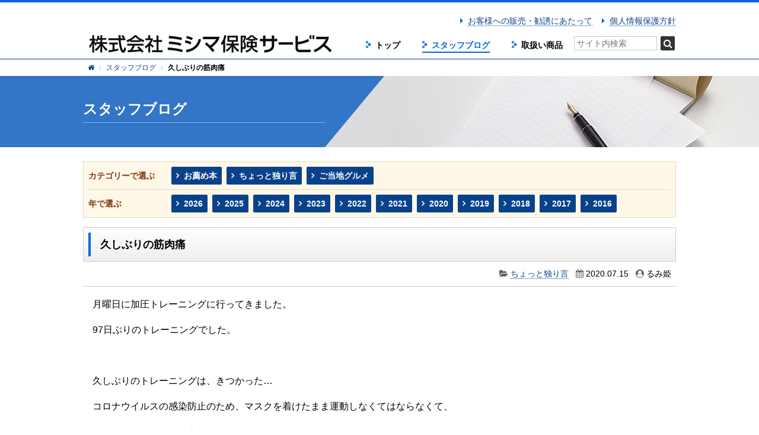

--- FILE ---
content_type: text/html; charset=UTF-8
request_url: https://www.kusunoki-shinko.co.jp/blog/3864.html
body_size: 3229
content:
<!DOCTYPE html>
<html lang="ja">

<head>

  <!-- Global site tag (gtag.js) - Google Analytics -->
  <script async src="https://www.googletagmanager.com/gtag/js?id=UA-111923535-1"></script>
  <script>
    window.dataLayer = window.dataLayer || [];

    function gtag() {
      dataLayer.push(arguments);
    }
    gtag('js', new Date());

    gtag('config', 'UA-111923535-1');
  </script>

  <meta charset="utf-8">
  <meta http-equiv="X-UA-Compatible" content="IE=edge">
  <meta name="viewport" content="width=device-width">
  <meta name="description" content="みなさまの安心のパートナーを目指して。">
  <link rel="stylesheet" href="https://maxcdn.bootstrapcdn.com/font-awesome/4.7.0/css/font-awesome.min.css" integrity="sha384-wvfXpqpZZVQGK6TAh5PVlGOfQNHSoD2xbE+QkPxCAFlNEevoEH3Sl0sibVcOQVnN" crossorigin="anonymous">
  <link rel="stylesheet" href="/common/css/style.css">
  <script src="https://code.jquery.com/jquery-2.2.4.min.js" integrity="sha256-BbhdlvQf/xTY9gja0Dq3HiwQF8LaCRTXxZKRutelT44=" crossorigin="anonymous"></script>
  <script src="/common/js/jquery.cookie.js"></script>
  <script src="/common/js/jquery.textresizer.min.js"></script>
  <script src="/common/js/functions.js"></script>
  <title>久しぶりの筋肉痛 | 株式会社ミシマ保険サービス</title>
<meta name='robots' content='max-image-preview:large' />
<link rel='dns-prefetch' href='//s.w.org' />
<link rel='stylesheet' id='wp-block-library-css'  href='https://www.kusunoki-shinko.co.jp/wp-includes/css/dist/block-library/style.min.css' type='text/css' media='all' />
<link rel="https://api.w.org/" href="https://www.kusunoki-shinko.co.jp/wp-json/" /><link rel="alternate" type="application/json" href="https://www.kusunoki-shinko.co.jp/wp-json/wp/v2/posts/3864" /><link rel="EditURI" type="application/rsd+xml" title="RSD" href="https://www.kusunoki-shinko.co.jp/xmlrpc.php?rsd" />
<link rel="canonical" href="https://www.kusunoki-shinko.co.jp/blog/3864.html" />
<link rel='shortlink' href='https://www.kusunoki-shinko.co.jp/?p=3864' />
<link rel="alternate" type="application/json+oembed" href="https://www.kusunoki-shinko.co.jp/wp-json/oembed/1.0/embed?url=https%3A%2F%2Fwww.kusunoki-shinko.co.jp%2Fblog%2F3864.html" />
<link rel="alternate" type="text/xml+oembed" href="https://www.kusunoki-shinko.co.jp/wp-json/oembed/1.0/embed?url=https%3A%2F%2Fwww.kusunoki-shinko.co.jp%2Fblog%2F3864.html&#038;format=xml" />
</head>

<body>
  <!--HEADER -->
  <header id="header" class="resize">
    <div class="inner-box">
      <section class="site-title">
        <h1><a href="/"><img src="/common/img/logo_new.png" alt="株式会社ミシマ保険サービス"></a></h1>
      </section>
      <section id="menu">
        <section class="sub-menu">
          <nav class="sub-menu__links">
            <ul>
              <li><a href="/notice/">お客様への販売・勧誘にあたって</a></li>
              <li><a href="/privacy/">個人情報保護方針</a></li>
            </ul>
          </nav>
          <section class="sub-menu__tools">
            <nav class="global-menu">
                                              <ul>
                  <li><a href="/" >トップ</a></li>
                  <li><a href="/blog/"  class="active">スタッフブログ</a></li>
                  <li><a href="/service/" >取扱い商品</a></li>
                </ul>
                          </nav>
            <section class="sub-menu__search">
              <form role="search" method="get" id="searchform" class="searchform" action="https://www.kusunoki-shinko.co.jp">
  <label for="s"><input type="search" name="s" id="s" value="" placeholder="サイト内検索"></label><button type="submit" id="searchsubmit"><i class="fa fa-search" aria-hidden="true"></i></button>
</form>
            </section>
          </section>
        </section>
      </section>
      <div id="nav-toggle">
        <div>
          <span></span>
          <span></span>
          <span></span>
        </div>
      </div>
    </div>
  </header>
  <!-- // HEADER -->

  
		<nav id="pankuzu" class="inner-box resize">
			<ul>
				<li><a href="/"><i class="fa fa-home" aria-hidden="true"></i></a></li>
				<li><a href="/blog/">スタッフブログ</a></li>
				<li>久しぶりの筋肉痛</li>
			</ul>
		</nav>

		<section id="contents" class="resize">
			<section class="page__title blog">
				<div class="inner-box">
					<h2><span>スタッフブログ</span></h2>
				</div>
			</section>
			<section class="page__container inner-box">
				<nav class="blog__nav mb16">
          <dl>
            <dt>カテゴリーで選ぶ</dt>
            <dd>
							<ul>
									<li class="cat-item cat-item-3"><a href="https://www.kusunoki-shinko.co.jp/blog/category/book">お薦め本</a>
</li>
	<li class="cat-item cat-item-5"><a href="https://www.kusunoki-shinko.co.jp/blog/category/soliloquy">ちょっと独り言</a>
</li>
	<li class="cat-item cat-item-4"><a href="https://www.kusunoki-shinko.co.jp/blog/category/gourmet">ご当地グルメ</a>
</li>
              </ul>
            </dd>
            <dt>年で選ぶ</dt>
            <dd>
              <ul>
                	<li><a href='https://www.kusunoki-shinko.co.jp/blog/date/2026'>2026</a></li>
	<li><a href='https://www.kusunoki-shinko.co.jp/blog/date/2025'>2025</a></li>
	<li><a href='https://www.kusunoki-shinko.co.jp/blog/date/2024'>2024</a></li>
	<li><a href='https://www.kusunoki-shinko.co.jp/blog/date/2023'>2023</a></li>
	<li><a href='https://www.kusunoki-shinko.co.jp/blog/date/2022'>2022</a></li>
	<li><a href='https://www.kusunoki-shinko.co.jp/blog/date/2021'>2021</a></li>
	<li><a href='https://www.kusunoki-shinko.co.jp/blog/date/2020'>2020</a></li>
	<li><a href='https://www.kusunoki-shinko.co.jp/blog/date/2019'>2019</a></li>
	<li><a href='https://www.kusunoki-shinko.co.jp/blog/date/2018'>2018</a></li>
	<li><a href='https://www.kusunoki-shinko.co.jp/blog/date/2017'>2017</a></li>
	<li><a href='https://www.kusunoki-shinko.co.jp/blog/date/2016'>2016</a></li>
              </ul>
            </dd>
          </dl>
        </nav>
				<h3>久しぶりの筋肉痛</h3>
				<section class="blog__post-info">
										<span class="blog__post-info__cat"><a href="https://www.kusunoki-shinko.co.jp/blog/category/soliloquy">ちょっと独り言</a></span>
					<span class="blog__post-info__date">2020.07.15</span>
					<span class="blog__post-info__editor">るみ姫</span>
				</section>
				<section class="blog__post">
					<p>月曜日に加圧トレーニングに行ってきました。</p>
<p>97日ぶりのトレーニングでした。</p>
<p>&nbsp;</p>
<p>久しぶりのトレーニングは、きつかった&#8230;</p>
<p>コロナウイルスの感染防止のため、マスクを着けたまま運動しなくてはならなくて、</p>
<p>息苦しいから運動量が増えた感じで、ほんととっても疲れました。</p>
<p>&nbsp;</p>
<p>月曜の夜は大雨で、寝れなかったという人がたくさんいたけれど、</p>
<p>トレーニング疲れで爆睡していた私。</p>
<p>大雨が降っていたことも知りませんでした(笑)</p>
<p>&nbsp;</p>
<p>睡眠をしっかりとったので、昨日は絶好のコンディションでしたが、</p>
<p>夕方から筋肉痛が出始めてしまいました。</p>
<p>いつものことなのですが、筋肉痛になるのも久しぶりすぎて&#8230;</p>
<p>&nbsp;</p>
<p>今は痛みのピーク!!</p>
<p>って思っているぐらいあちこち痛いんだけど、今以上に明日痛かったらどうしよう～</p>
<p>考えるだけで怖くなります(笑)</p>
<p>&nbsp;</p>
				</section>
				<nav class="blog__post-nav">
					<ul>
						<li class="prev"><a href="https://www.kusunoki-shinko.co.jp/blog/3853.html" rel="prev">2日続けて</a></li>
						<li class="next"><a href="https://www.kusunoki-shinko.co.jp/blog/3868.html" rel="next">久しぶりの応援</a></li>
					</ul>
				</nav>
			</section>
		</section>


    <!-- FOOTER -->
    <footer id="footer" class="resize">
      <!-- PAGE TOP -->
      <a href="#" class="page-top"><i class="fa fa-angle-up"></i></a>
      <!-- // PAGE TOP -->
      <nav class="inner-box">
        <ul class="footer-menu">
          <li><a href="/">トップ</a></li>
          <li><a href="/blog/">スタッフブログ</a></li>
          <li><a href="/service/">取扱い商品</a></li>
          <li><a href="/notice/">お客様への販売・勧誘にあたって</a></li>
          <li><a href="/privacy/">個人情報保護方針</a></li>
          <li><a href="/sitemap/">サイトマップ</a></li>
        </ul>
      </nav>
      <section class="copyright">
        <div class="inner-box">
          <small>&copy; 2025 Mishima insurance service Co.,Ltd.</small>
        </div>
      </section>
    </footer>
    <!-- // FOOTER -->
    <script type='text/javascript' src='https://www.kusunoki-shinko.co.jp/wp-includes/js/wp-embed.min.js' id='wp-embed-js'></script>
    </body>

    </html>

--- FILE ---
content_type: application/x-javascript
request_url: https://www.kusunoki-shinko.co.jp/common/js/functions.js
body_size: 453
content:
// ハンバーガーメニュー
(function($) {
    $(function() {
      var $header = $('#header');
        $('#nav-toggle').click(function(){
            $header.toggleClass('open');
        });
    });
})(jQuery);

// スムーズスクロール
$(function(){
	$('a[href^="#"]').click(function() {
		var speed = 500; // ミリ秒
		var href= $(this).attr("href");
		var target = $(href == "#" || href == "" ? 'html' : href);
		var position = target.offset().top;
		$('body,html').animate({scrollTop:position}, speed, 'swing');
		return false;
	});
});

// ページトップ
$(function() {
	var pageTop = $('.page-top');
	pageTop.hide();
	$(window).scroll(function () {
			if ($(this).scrollTop() > 365) {
					pageTop.fadeIn();
			} else {
					pageTop.fadeOut();
			}
	});
});

// 文字サイズ変更
jQuery(document).ready( function() {
   jQuery( "#font-size button" ).textresizer({
      target: ".resize",
      type: "cssClass",
      sizes: [ "small", "large" ],
			selectedIndex: 0
   });
});
